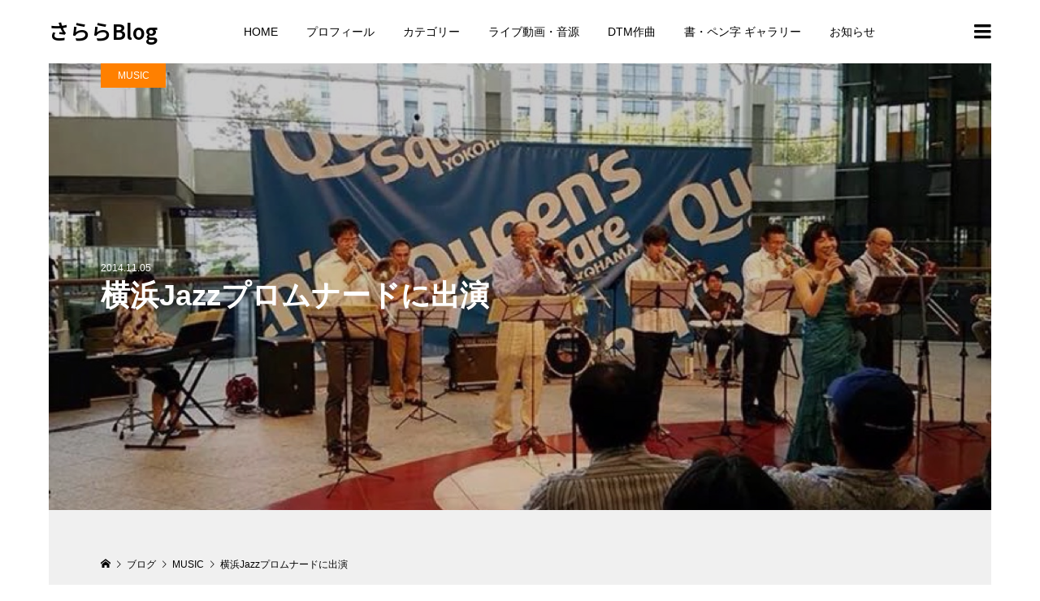

--- FILE ---
content_type: text/html; charset=UTF-8
request_url: https://hiromifujii.com/2014/11/05/yjp2014/
body_size: 15788
content:
<!DOCTYPE html>
<html lang="ja">
<head >
<meta charset="UTF-8">
<meta name="description" content="10/11(土)に横浜JAZZプロムナードにトロンボーン・ボラチョスで出演しました。場所はみなとみらい駅のクイーンズサークル。広いオープンな空間で大勢のお客様に聞いて頂けてうれしい経験でした。">
<meta name="viewport" content="width=device-width">
<title>横浜Jazzプロムナードに出演 &#8211; さららBlog</title>
<meta name='robots' content='max-image-preview:large' />
<link rel='dns-prefetch' href='//webfonts.xserver.jp' />
<link rel="alternate" type="application/rss+xml" title="さららBlog &raquo; フィード" href="https://hiromifujii.com/feed/" />
<link rel="alternate" type="application/rss+xml" title="さららBlog &raquo; コメントフィード" href="https://hiromifujii.com/comments/feed/" />
<link rel="alternate" type="application/rss+xml" title="さららBlog &raquo; 横浜Jazzプロムナードに出演 のコメントのフィード" href="https://hiromifujii.com/2014/11/05/yjp2014/feed/" />
<link rel="alternate" title="oEmbed (JSON)" type="application/json+oembed" href="https://hiromifujii.com/wp-json/oembed/1.0/embed?url=https%3A%2F%2Fhiromifujii.com%2F2014%2F11%2F05%2Fyjp2014%2F" />
<link rel="alternate" title="oEmbed (XML)" type="text/xml+oembed" href="https://hiromifujii.com/wp-json/oembed/1.0/embed?url=https%3A%2F%2Fhiromifujii.com%2F2014%2F11%2F05%2Fyjp2014%2F&#038;format=xml" />
<link rel="preconnect" href="https://fonts.googleapis.com">
<link rel="preconnect" href="https://fonts.gstatic.com" crossorigin>
<link href="https://fonts.googleapis.com/css2?family=Noto+Sans+JP:wght@400;600" rel="stylesheet">
<style id='wp-img-auto-sizes-contain-inline-css' type='text/css'>
img:is([sizes=auto i],[sizes^="auto," i]){contain-intrinsic-size:3000px 1500px}
/*# sourceURL=wp-img-auto-sizes-contain-inline-css */
</style>
<style id='wp-block-library-inline-css' type='text/css'>
:root{--wp-block-synced-color:#7a00df;--wp-block-synced-color--rgb:122,0,223;--wp-bound-block-color:var(--wp-block-synced-color);--wp-editor-canvas-background:#ddd;--wp-admin-theme-color:#007cba;--wp-admin-theme-color--rgb:0,124,186;--wp-admin-theme-color-darker-10:#006ba1;--wp-admin-theme-color-darker-10--rgb:0,107,160.5;--wp-admin-theme-color-darker-20:#005a87;--wp-admin-theme-color-darker-20--rgb:0,90,135;--wp-admin-border-width-focus:2px}@media (min-resolution:192dpi){:root{--wp-admin-border-width-focus:1.5px}}.wp-element-button{cursor:pointer}:root .has-very-light-gray-background-color{background-color:#eee}:root .has-very-dark-gray-background-color{background-color:#313131}:root .has-very-light-gray-color{color:#eee}:root .has-very-dark-gray-color{color:#313131}:root .has-vivid-green-cyan-to-vivid-cyan-blue-gradient-background{background:linear-gradient(135deg,#00d084,#0693e3)}:root .has-purple-crush-gradient-background{background:linear-gradient(135deg,#34e2e4,#4721fb 50%,#ab1dfe)}:root .has-hazy-dawn-gradient-background{background:linear-gradient(135deg,#faaca8,#dad0ec)}:root .has-subdued-olive-gradient-background{background:linear-gradient(135deg,#fafae1,#67a671)}:root .has-atomic-cream-gradient-background{background:linear-gradient(135deg,#fdd79a,#004a59)}:root .has-nightshade-gradient-background{background:linear-gradient(135deg,#330968,#31cdcf)}:root .has-midnight-gradient-background{background:linear-gradient(135deg,#020381,#2874fc)}:root{--wp--preset--font-size--normal:16px;--wp--preset--font-size--huge:42px}.has-regular-font-size{font-size:1em}.has-larger-font-size{font-size:2.625em}.has-normal-font-size{font-size:var(--wp--preset--font-size--normal)}.has-huge-font-size{font-size:var(--wp--preset--font-size--huge)}.has-text-align-center{text-align:center}.has-text-align-left{text-align:left}.has-text-align-right{text-align:right}.has-fit-text{white-space:nowrap!important}#end-resizable-editor-section{display:none}.aligncenter{clear:both}.items-justified-left{justify-content:flex-start}.items-justified-center{justify-content:center}.items-justified-right{justify-content:flex-end}.items-justified-space-between{justify-content:space-between}.screen-reader-text{border:0;clip-path:inset(50%);height:1px;margin:-1px;overflow:hidden;padding:0;position:absolute;width:1px;word-wrap:normal!important}.screen-reader-text:focus{background-color:#ddd;clip-path:none;color:#444;display:block;font-size:1em;height:auto;left:5px;line-height:normal;padding:15px 23px 14px;text-decoration:none;top:5px;width:auto;z-index:100000}html :where(.has-border-color){border-style:solid}html :where([style*=border-top-color]){border-top-style:solid}html :where([style*=border-right-color]){border-right-style:solid}html :where([style*=border-bottom-color]){border-bottom-style:solid}html :where([style*=border-left-color]){border-left-style:solid}html :where([style*=border-width]){border-style:solid}html :where([style*=border-top-width]){border-top-style:solid}html :where([style*=border-right-width]){border-right-style:solid}html :where([style*=border-bottom-width]){border-bottom-style:solid}html :where([style*=border-left-width]){border-left-style:solid}html :where(img[class*=wp-image-]){height:auto;max-width:100%}:where(figure){margin:0 0 1em}html :where(.is-position-sticky){--wp-admin--admin-bar--position-offset:var(--wp-admin--admin-bar--height,0px)}@media screen and (max-width:600px){html :where(.is-position-sticky){--wp-admin--admin-bar--position-offset:0px}}

/*# sourceURL=wp-block-library-inline-css */
</style><style id='wp-block-image-inline-css' type='text/css'>
.wp-block-image>a,.wp-block-image>figure>a{display:inline-block}.wp-block-image img{box-sizing:border-box;height:auto;max-width:100%;vertical-align:bottom}@media not (prefers-reduced-motion){.wp-block-image img.hide{visibility:hidden}.wp-block-image img.show{animation:show-content-image .4s}}.wp-block-image[style*=border-radius] img,.wp-block-image[style*=border-radius]>a{border-radius:inherit}.wp-block-image.has-custom-border img{box-sizing:border-box}.wp-block-image.aligncenter{text-align:center}.wp-block-image.alignfull>a,.wp-block-image.alignwide>a{width:100%}.wp-block-image.alignfull img,.wp-block-image.alignwide img{height:auto;width:100%}.wp-block-image .aligncenter,.wp-block-image .alignleft,.wp-block-image .alignright,.wp-block-image.aligncenter,.wp-block-image.alignleft,.wp-block-image.alignright{display:table}.wp-block-image .aligncenter>figcaption,.wp-block-image .alignleft>figcaption,.wp-block-image .alignright>figcaption,.wp-block-image.aligncenter>figcaption,.wp-block-image.alignleft>figcaption,.wp-block-image.alignright>figcaption{caption-side:bottom;display:table-caption}.wp-block-image .alignleft{float:left;margin:.5em 1em .5em 0}.wp-block-image .alignright{float:right;margin:.5em 0 .5em 1em}.wp-block-image .aligncenter{margin-left:auto;margin-right:auto}.wp-block-image :where(figcaption){margin-bottom:1em;margin-top:.5em}.wp-block-image.is-style-circle-mask img{border-radius:9999px}@supports ((-webkit-mask-image:none) or (mask-image:none)) or (-webkit-mask-image:none){.wp-block-image.is-style-circle-mask img{border-radius:0;-webkit-mask-image:url('data:image/svg+xml;utf8,<svg viewBox="0 0 100 100" xmlns="http://www.w3.org/2000/svg"><circle cx="50" cy="50" r="50"/></svg>');mask-image:url('data:image/svg+xml;utf8,<svg viewBox="0 0 100 100" xmlns="http://www.w3.org/2000/svg"><circle cx="50" cy="50" r="50"/></svg>');mask-mode:alpha;-webkit-mask-position:center;mask-position:center;-webkit-mask-repeat:no-repeat;mask-repeat:no-repeat;-webkit-mask-size:contain;mask-size:contain}}:root :where(.wp-block-image.is-style-rounded img,.wp-block-image .is-style-rounded img){border-radius:9999px}.wp-block-image figure{margin:0}.wp-lightbox-container{display:flex;flex-direction:column;position:relative}.wp-lightbox-container img{cursor:zoom-in}.wp-lightbox-container img:hover+button{opacity:1}.wp-lightbox-container button{align-items:center;backdrop-filter:blur(16px) saturate(180%);background-color:#5a5a5a40;border:none;border-radius:4px;cursor:zoom-in;display:flex;height:20px;justify-content:center;opacity:0;padding:0;position:absolute;right:16px;text-align:center;top:16px;width:20px;z-index:100}@media not (prefers-reduced-motion){.wp-lightbox-container button{transition:opacity .2s ease}}.wp-lightbox-container button:focus-visible{outline:3px auto #5a5a5a40;outline:3px auto -webkit-focus-ring-color;outline-offset:3px}.wp-lightbox-container button:hover{cursor:pointer;opacity:1}.wp-lightbox-container button:focus{opacity:1}.wp-lightbox-container button:focus,.wp-lightbox-container button:hover,.wp-lightbox-container button:not(:hover):not(:active):not(.has-background){background-color:#5a5a5a40;border:none}.wp-lightbox-overlay{box-sizing:border-box;cursor:zoom-out;height:100vh;left:0;overflow:hidden;position:fixed;top:0;visibility:hidden;width:100%;z-index:100000}.wp-lightbox-overlay .close-button{align-items:center;cursor:pointer;display:flex;justify-content:center;min-height:40px;min-width:40px;padding:0;position:absolute;right:calc(env(safe-area-inset-right) + 16px);top:calc(env(safe-area-inset-top) + 16px);z-index:5000000}.wp-lightbox-overlay .close-button:focus,.wp-lightbox-overlay .close-button:hover,.wp-lightbox-overlay .close-button:not(:hover):not(:active):not(.has-background){background:none;border:none}.wp-lightbox-overlay .lightbox-image-container{height:var(--wp--lightbox-container-height);left:50%;overflow:hidden;position:absolute;top:50%;transform:translate(-50%,-50%);transform-origin:top left;width:var(--wp--lightbox-container-width);z-index:9999999999}.wp-lightbox-overlay .wp-block-image{align-items:center;box-sizing:border-box;display:flex;height:100%;justify-content:center;margin:0;position:relative;transform-origin:0 0;width:100%;z-index:3000000}.wp-lightbox-overlay .wp-block-image img{height:var(--wp--lightbox-image-height);min-height:var(--wp--lightbox-image-height);min-width:var(--wp--lightbox-image-width);width:var(--wp--lightbox-image-width)}.wp-lightbox-overlay .wp-block-image figcaption{display:none}.wp-lightbox-overlay button{background:none;border:none}.wp-lightbox-overlay .scrim{background-color:#fff;height:100%;opacity:.9;position:absolute;width:100%;z-index:2000000}.wp-lightbox-overlay.active{visibility:visible}@media not (prefers-reduced-motion){.wp-lightbox-overlay.active{animation:turn-on-visibility .25s both}.wp-lightbox-overlay.active img{animation:turn-on-visibility .35s both}.wp-lightbox-overlay.show-closing-animation:not(.active){animation:turn-off-visibility .35s both}.wp-lightbox-overlay.show-closing-animation:not(.active) img{animation:turn-off-visibility .25s both}.wp-lightbox-overlay.zoom.active{animation:none;opacity:1;visibility:visible}.wp-lightbox-overlay.zoom.active .lightbox-image-container{animation:lightbox-zoom-in .4s}.wp-lightbox-overlay.zoom.active .lightbox-image-container img{animation:none}.wp-lightbox-overlay.zoom.active .scrim{animation:turn-on-visibility .4s forwards}.wp-lightbox-overlay.zoom.show-closing-animation:not(.active){animation:none}.wp-lightbox-overlay.zoom.show-closing-animation:not(.active) .lightbox-image-container{animation:lightbox-zoom-out .4s}.wp-lightbox-overlay.zoom.show-closing-animation:not(.active) .lightbox-image-container img{animation:none}.wp-lightbox-overlay.zoom.show-closing-animation:not(.active) .scrim{animation:turn-off-visibility .4s forwards}}@keyframes show-content-image{0%{visibility:hidden}99%{visibility:hidden}to{visibility:visible}}@keyframes turn-on-visibility{0%{opacity:0}to{opacity:1}}@keyframes turn-off-visibility{0%{opacity:1;visibility:visible}99%{opacity:0;visibility:visible}to{opacity:0;visibility:hidden}}@keyframes lightbox-zoom-in{0%{transform:translate(calc((-100vw + var(--wp--lightbox-scrollbar-width))/2 + var(--wp--lightbox-initial-left-position)),calc(-50vh + var(--wp--lightbox-initial-top-position))) scale(var(--wp--lightbox-scale))}to{transform:translate(-50%,-50%) scale(1)}}@keyframes lightbox-zoom-out{0%{transform:translate(-50%,-50%) scale(1);visibility:visible}99%{visibility:visible}to{transform:translate(calc((-100vw + var(--wp--lightbox-scrollbar-width))/2 + var(--wp--lightbox-initial-left-position)),calc(-50vh + var(--wp--lightbox-initial-top-position))) scale(var(--wp--lightbox-scale));visibility:hidden}}
/*# sourceURL=https://hiromifujii.com/wp-includes/blocks/image/style.min.css */
</style>
<style id='wp-block-paragraph-inline-css' type='text/css'>
.is-small-text{font-size:.875em}.is-regular-text{font-size:1em}.is-large-text{font-size:2.25em}.is-larger-text{font-size:3em}.has-drop-cap:not(:focus):first-letter{float:left;font-size:8.4em;font-style:normal;font-weight:100;line-height:.68;margin:.05em .1em 0 0;text-transform:uppercase}body.rtl .has-drop-cap:not(:focus):first-letter{float:none;margin-left:.1em}p.has-drop-cap.has-background{overflow:hidden}:root :where(p.has-background){padding:1.25em 2.375em}:where(p.has-text-color:not(.has-link-color)) a{color:inherit}p.has-text-align-left[style*="writing-mode:vertical-lr"],p.has-text-align-right[style*="writing-mode:vertical-rl"]{rotate:180deg}
/*# sourceURL=https://hiromifujii.com/wp-includes/blocks/paragraph/style.min.css */
</style>
<style id='global-styles-inline-css' type='text/css'>
:root{--wp--preset--aspect-ratio--square: 1;--wp--preset--aspect-ratio--4-3: 4/3;--wp--preset--aspect-ratio--3-4: 3/4;--wp--preset--aspect-ratio--3-2: 3/2;--wp--preset--aspect-ratio--2-3: 2/3;--wp--preset--aspect-ratio--16-9: 16/9;--wp--preset--aspect-ratio--9-16: 9/16;--wp--preset--color--black: #000000;--wp--preset--color--cyan-bluish-gray: #abb8c3;--wp--preset--color--white: #ffffff;--wp--preset--color--pale-pink: #f78da7;--wp--preset--color--vivid-red: #cf2e2e;--wp--preset--color--luminous-vivid-orange: #ff6900;--wp--preset--color--luminous-vivid-amber: #fcb900;--wp--preset--color--light-green-cyan: #7bdcb5;--wp--preset--color--vivid-green-cyan: #00d084;--wp--preset--color--pale-cyan-blue: #8ed1fc;--wp--preset--color--vivid-cyan-blue: #0693e3;--wp--preset--color--vivid-purple: #9b51e0;--wp--preset--gradient--vivid-cyan-blue-to-vivid-purple: linear-gradient(135deg,rgb(6,147,227) 0%,rgb(155,81,224) 100%);--wp--preset--gradient--light-green-cyan-to-vivid-green-cyan: linear-gradient(135deg,rgb(122,220,180) 0%,rgb(0,208,130) 100%);--wp--preset--gradient--luminous-vivid-amber-to-luminous-vivid-orange: linear-gradient(135deg,rgb(252,185,0) 0%,rgb(255,105,0) 100%);--wp--preset--gradient--luminous-vivid-orange-to-vivid-red: linear-gradient(135deg,rgb(255,105,0) 0%,rgb(207,46,46) 100%);--wp--preset--gradient--very-light-gray-to-cyan-bluish-gray: linear-gradient(135deg,rgb(238,238,238) 0%,rgb(169,184,195) 100%);--wp--preset--gradient--cool-to-warm-spectrum: linear-gradient(135deg,rgb(74,234,220) 0%,rgb(151,120,209) 20%,rgb(207,42,186) 40%,rgb(238,44,130) 60%,rgb(251,105,98) 80%,rgb(254,248,76) 100%);--wp--preset--gradient--blush-light-purple: linear-gradient(135deg,rgb(255,206,236) 0%,rgb(152,150,240) 100%);--wp--preset--gradient--blush-bordeaux: linear-gradient(135deg,rgb(254,205,165) 0%,rgb(254,45,45) 50%,rgb(107,0,62) 100%);--wp--preset--gradient--luminous-dusk: linear-gradient(135deg,rgb(255,203,112) 0%,rgb(199,81,192) 50%,rgb(65,88,208) 100%);--wp--preset--gradient--pale-ocean: linear-gradient(135deg,rgb(255,245,203) 0%,rgb(182,227,212) 50%,rgb(51,167,181) 100%);--wp--preset--gradient--electric-grass: linear-gradient(135deg,rgb(202,248,128) 0%,rgb(113,206,126) 100%);--wp--preset--gradient--midnight: linear-gradient(135deg,rgb(2,3,129) 0%,rgb(40,116,252) 100%);--wp--preset--font-size--small: 13px;--wp--preset--font-size--medium: 20px;--wp--preset--font-size--large: 36px;--wp--preset--font-size--x-large: 42px;--wp--preset--spacing--20: 0.44rem;--wp--preset--spacing--30: 0.67rem;--wp--preset--spacing--40: 1rem;--wp--preset--spacing--50: 1.5rem;--wp--preset--spacing--60: 2.25rem;--wp--preset--spacing--70: 3.38rem;--wp--preset--spacing--80: 5.06rem;--wp--preset--shadow--natural: 6px 6px 9px rgba(0, 0, 0, 0.2);--wp--preset--shadow--deep: 12px 12px 50px rgba(0, 0, 0, 0.4);--wp--preset--shadow--sharp: 6px 6px 0px rgba(0, 0, 0, 0.2);--wp--preset--shadow--outlined: 6px 6px 0px -3px rgb(255, 255, 255), 6px 6px rgb(0, 0, 0);--wp--preset--shadow--crisp: 6px 6px 0px rgb(0, 0, 0);}:where(.is-layout-flex){gap: 0.5em;}:where(.is-layout-grid){gap: 0.5em;}body .is-layout-flex{display: flex;}.is-layout-flex{flex-wrap: wrap;align-items: center;}.is-layout-flex > :is(*, div){margin: 0;}body .is-layout-grid{display: grid;}.is-layout-grid > :is(*, div){margin: 0;}:where(.wp-block-columns.is-layout-flex){gap: 2em;}:where(.wp-block-columns.is-layout-grid){gap: 2em;}:where(.wp-block-post-template.is-layout-flex){gap: 1.25em;}:where(.wp-block-post-template.is-layout-grid){gap: 1.25em;}.has-black-color{color: var(--wp--preset--color--black) !important;}.has-cyan-bluish-gray-color{color: var(--wp--preset--color--cyan-bluish-gray) !important;}.has-white-color{color: var(--wp--preset--color--white) !important;}.has-pale-pink-color{color: var(--wp--preset--color--pale-pink) !important;}.has-vivid-red-color{color: var(--wp--preset--color--vivid-red) !important;}.has-luminous-vivid-orange-color{color: var(--wp--preset--color--luminous-vivid-orange) !important;}.has-luminous-vivid-amber-color{color: var(--wp--preset--color--luminous-vivid-amber) !important;}.has-light-green-cyan-color{color: var(--wp--preset--color--light-green-cyan) !important;}.has-vivid-green-cyan-color{color: var(--wp--preset--color--vivid-green-cyan) !important;}.has-pale-cyan-blue-color{color: var(--wp--preset--color--pale-cyan-blue) !important;}.has-vivid-cyan-blue-color{color: var(--wp--preset--color--vivid-cyan-blue) !important;}.has-vivid-purple-color{color: var(--wp--preset--color--vivid-purple) !important;}.has-black-background-color{background-color: var(--wp--preset--color--black) !important;}.has-cyan-bluish-gray-background-color{background-color: var(--wp--preset--color--cyan-bluish-gray) !important;}.has-white-background-color{background-color: var(--wp--preset--color--white) !important;}.has-pale-pink-background-color{background-color: var(--wp--preset--color--pale-pink) !important;}.has-vivid-red-background-color{background-color: var(--wp--preset--color--vivid-red) !important;}.has-luminous-vivid-orange-background-color{background-color: var(--wp--preset--color--luminous-vivid-orange) !important;}.has-luminous-vivid-amber-background-color{background-color: var(--wp--preset--color--luminous-vivid-amber) !important;}.has-light-green-cyan-background-color{background-color: var(--wp--preset--color--light-green-cyan) !important;}.has-vivid-green-cyan-background-color{background-color: var(--wp--preset--color--vivid-green-cyan) !important;}.has-pale-cyan-blue-background-color{background-color: var(--wp--preset--color--pale-cyan-blue) !important;}.has-vivid-cyan-blue-background-color{background-color: var(--wp--preset--color--vivid-cyan-blue) !important;}.has-vivid-purple-background-color{background-color: var(--wp--preset--color--vivid-purple) !important;}.has-black-border-color{border-color: var(--wp--preset--color--black) !important;}.has-cyan-bluish-gray-border-color{border-color: var(--wp--preset--color--cyan-bluish-gray) !important;}.has-white-border-color{border-color: var(--wp--preset--color--white) !important;}.has-pale-pink-border-color{border-color: var(--wp--preset--color--pale-pink) !important;}.has-vivid-red-border-color{border-color: var(--wp--preset--color--vivid-red) !important;}.has-luminous-vivid-orange-border-color{border-color: var(--wp--preset--color--luminous-vivid-orange) !important;}.has-luminous-vivid-amber-border-color{border-color: var(--wp--preset--color--luminous-vivid-amber) !important;}.has-light-green-cyan-border-color{border-color: var(--wp--preset--color--light-green-cyan) !important;}.has-vivid-green-cyan-border-color{border-color: var(--wp--preset--color--vivid-green-cyan) !important;}.has-pale-cyan-blue-border-color{border-color: var(--wp--preset--color--pale-cyan-blue) !important;}.has-vivid-cyan-blue-border-color{border-color: var(--wp--preset--color--vivid-cyan-blue) !important;}.has-vivid-purple-border-color{border-color: var(--wp--preset--color--vivid-purple) !important;}.has-vivid-cyan-blue-to-vivid-purple-gradient-background{background: var(--wp--preset--gradient--vivid-cyan-blue-to-vivid-purple) !important;}.has-light-green-cyan-to-vivid-green-cyan-gradient-background{background: var(--wp--preset--gradient--light-green-cyan-to-vivid-green-cyan) !important;}.has-luminous-vivid-amber-to-luminous-vivid-orange-gradient-background{background: var(--wp--preset--gradient--luminous-vivid-amber-to-luminous-vivid-orange) !important;}.has-luminous-vivid-orange-to-vivid-red-gradient-background{background: var(--wp--preset--gradient--luminous-vivid-orange-to-vivid-red) !important;}.has-very-light-gray-to-cyan-bluish-gray-gradient-background{background: var(--wp--preset--gradient--very-light-gray-to-cyan-bluish-gray) !important;}.has-cool-to-warm-spectrum-gradient-background{background: var(--wp--preset--gradient--cool-to-warm-spectrum) !important;}.has-blush-light-purple-gradient-background{background: var(--wp--preset--gradient--blush-light-purple) !important;}.has-blush-bordeaux-gradient-background{background: var(--wp--preset--gradient--blush-bordeaux) !important;}.has-luminous-dusk-gradient-background{background: var(--wp--preset--gradient--luminous-dusk) !important;}.has-pale-ocean-gradient-background{background: var(--wp--preset--gradient--pale-ocean) !important;}.has-electric-grass-gradient-background{background: var(--wp--preset--gradient--electric-grass) !important;}.has-midnight-gradient-background{background: var(--wp--preset--gradient--midnight) !important;}.has-small-font-size{font-size: var(--wp--preset--font-size--small) !important;}.has-medium-font-size{font-size: var(--wp--preset--font-size--medium) !important;}.has-large-font-size{font-size: var(--wp--preset--font-size--large) !important;}.has-x-large-font-size{font-size: var(--wp--preset--font-size--x-large) !important;}
/*# sourceURL=global-styles-inline-css */
</style>

<style id='classic-theme-styles-inline-css' type='text/css'>
/*! This file is auto-generated */
.wp-block-button__link{color:#fff;background-color:#32373c;border-radius:9999px;box-shadow:none;text-decoration:none;padding:calc(.667em + 2px) calc(1.333em + 2px);font-size:1.125em}.wp-block-file__button{background:#32373c;color:#fff;text-decoration:none}
/*# sourceURL=/wp-includes/css/classic-themes.min.css */
</style>
<link rel='stylesheet' id='numero-style-css' href='https://hiromifujii.com/wp-content/themes/numero_tcd070/style.css?ver=1.12.3' type='text/css' media='all' />
<link rel='stylesheet' id='design-plus-css' href='https://hiromifujii.com/wp-content/themes/numero_tcd070/css/design-plus.css?ver=1.12.3' type='text/css' media='all' />
<link rel='stylesheet' id='numero-slick-css' href='https://hiromifujii.com/wp-content/themes/numero_tcd070/css/slick.min.css?ver=6.9' type='text/css' media='all' />
<link rel='stylesheet' id='numero-perfect-scrollbar-css' href='https://hiromifujii.com/wp-content/themes/numero_tcd070/css/perfect-scrollbar.css?ver=6.9' type='text/css' media='all' />
<style>:root {
  --tcd-font-type1: Arial,"Hiragino Sans","Yu Gothic Medium","Meiryo",sans-serif;
  --tcd-font-type2: "Times New Roman",Times,"Yu Mincho","游明朝","游明朝体","Hiragino Mincho Pro",serif;
  --tcd-font-type3: Palatino,"Yu Kyokasho","游教科書体","UD デジタル 教科書体 N","游明朝","游明朝体","Hiragino Mincho Pro","Meiryo",serif;
  --tcd-font-type-logo: "Noto Sans JP",sans-serif;
}</style>
<script type="text/javascript" src="https://hiromifujii.com/wp-includes/js/jquery/jquery.min.js?ver=3.7.1" id="jquery-core-js"></script>
<script type="text/javascript" src="https://hiromifujii.com/wp-includes/js/jquery/jquery-migrate.min.js?ver=3.4.1" id="jquery-migrate-js"></script>
<script type="text/javascript" src="//webfonts.xserver.jp/js/xserverv3.js?fadein=0&amp;ver=2.0.9" id="typesquare_std-js"></script>
<link rel="https://api.w.org/" href="https://hiromifujii.com/wp-json/" /><link rel="alternate" title="JSON" type="application/json" href="https://hiromifujii.com/wp-json/wp/v2/posts/281" /><link rel="EditURI" type="application/rsd+xml" title="RSD" href="https://hiromifujii.com/xmlrpc.php?rsd" />
<meta name="generator" content="WordPress 6.9" />
<link rel="canonical" href="https://hiromifujii.com/2014/11/05/yjp2014/" />
<link rel='shortlink' href='https://hiromifujii.com/?p=281' />
<style>
body { background-color: #ffffff; }
.p-header__bar, .p-header__bar a, .p-footer, .p-footer a { color: #000000; }
.p-header__bar a:hover, .p-footer a:hover { color: #ff8000; }
.p-social-nav__item--note a:hover::before { background-color: #ff8000; }
.l-main { background-color: #f0f0f0; }
.p-body a, .custom-html-widget a { color: #ff8000; }
.p-body a:hover, .custom-html-widget a:hover { color: #cccccc; }
.p-archive-categories__filter-item.is-active { background-color: rgba(255, 128, 0, 0.5); }
.p-category-item, .p-button, .p-page-links > span, .p-page-links a:hover, .p-pager__item .current, .p-pager__item a:hover, .p-archive-categories__filter-item:hover { background-color: #ff8000; }
.p-index-newsticker__item-date { color: #ff8000 }
.p-ranking__item-rank-bg::after::after { border-left-color: #ff8000; border-top-color: #ff8000; }
.p-archive-categories--type2 .p-archive-categories__filter-item.is-active { background-color: rgba(0, 164, 164, 0.5); }
.p-gallery-category-item, .p-entry-gallery .p-button, .p-entry-gallery .p-page-links > span, .p-entry-gallery .p-page-links a:hover, .p-pager-gallery .p-pager__item .current, .p-pager-gallery .p-pager__item a:hover, .p-archive-categories--type2 .p-archive-categories__filter-item:hover, .p-archive-gallery__item-button:hover, .p-entry-gallery__likes:hover { background-color: #00a4a4; }
.p-modal-gallery-slide__button-likes:hover, .p-modal-gallery-slide__button-link:hover { border-color: #00a4a4; background-color: #00a4a4; }
.p-index-newsticker--type2 .p-index-newsticker__item-date, body.is-wp-mobile-device .p-archive-gallery__item-button:hover, .p-entry-gallery__likes, .p-modal-gallery-slide__button-likes, .p-modal-gallery-slide__category a:hover { color: #00a4a4 }
.p-ranking--gallery .p-ranking__item-rank-bg::after { border-left-color: #00a4a4; border-top-color: #00a4a4; }
.c-comment__tab-item.is-active a, .c-comment__tab-item a:hover, .c-comment__tab-item.is-active p { background-color: rgba(255, 128, 0, 0.7); }
.c-comment__tab-item.is-active a:after, .c-comment__tab-item.is-active p:after { border-top-color: rgba(255, 128, 0, 0.7); }
.p-index-newsticker, .p-archive-categories__filter, .p-archive-categories { background-color: #e6e6e6; }
body, input, textarea { font-family: var(--tcd-font-type1);  }
.p-logo, .p-entry__title, .p-headline, .p-page-header__title, .p-page-header__image-title, .p-widget__title, .widget_block .wp-block-heading {
font-family: var(--tcd-font-type1);
}
.c-font-type--logo { font-family: var(--tcd-font-type-logo); font-weight: bold !important;}
.c-load--type1 { border: 3px solid rgba(153, 153, 153, 0.2); border-top-color: #000000; }
.p-hover-effect--type1:hover .p-hover-effect__image { -webkit-transform: scale(1.2) rotate(2deg); -moz-transform: scale(1.2) rotate(2deg); -ms-transform: scale(1.2) rotate(2deg); transform: scale(1.2) rotate(2deg); }
.p-hover-effect--type2 .p-hover-effect__image { -webkit-transform: scale(1.2) translate3d(-8px, 0, 0); -moz-transform: scale(1.2) translate3d(-8px, 0, 0); -ms-transform: scale(1.2) translate3d(-8px, 0, 0); transform: scale(1.2) translate3d(-8px, 0, 0); }
.p-hover-effect--type2:hover .p-hover-effect__image { -webkit-transform: scale(1.2) translate3d(8px, 0, 0); -moz-transform: scale(1.2) translate3d(8px, 0, 0); -ms-transform: scale(1.2) translate3d(8px, 0, 0); transform: scale(1.2) translate3d(8px, 0, 0); }
.p-hover-effect--type2:hover .p-hover-effect__bg { background: #000000; }
.p-hover-effect--type2:hover .p-hover-effect__image { opacity: 0.5 }
.p-hover-effect--type3:hover .p-hover-effect__bg { background: #000000; }
.p-hover-effect--type3:hover .p-hover-effect__image { opacity: 0.5; }
.p-entry__title { font-size: 36px; }
.p-entry__body { color: #000000; font-size: 16px; }
.p-entry__header.has-image .p-entry__date, .p-entry__header.has-image .p-entry__title { color: #ffffff; }
.p-entry-post__header.has-image .p-entry__header-overlay { background-color: rgba(0, 0, 0, 0.2); }
.p-entry-gallery__title { color: #000000; font-size: 36px; }
.p-entry-gallery__body { color: #000000; font-size: 16px; }
.p-archive-gallery__item-caption { background-color: rgba(0, 0, 0, 0.5); }
.p-modal-gallery { background-color: #ffffff; }
.p-modal-gallery-slider, .p-modal-gallery-slider a { color: #000000; }
.p-modal-gallery-slider .slick-arrow { color: #000000; }
.p-modal-gallery-slider .slick-arrow:hover { color: #999999; }
.p-modal-gallery-thumbnail-slider { background-color: #222222; }
.p-entry-information__title { font-size: 36px; }
.p-entry-information__body { color: #000000; font-size: 16px; }
.p-entry-information__header.has-image .p-entry__date, .p-entry-information__header.has-image .p-entry__title { color: #ffffff; }
.p-entry-information__header.has-image .p-entry__header-overlay { background-color: rgba(0, 0, 0, 0.2); }
.p-header__logo--text { font-size: 26px; }
.p-global-nav .sub-menu a { background-color: #222222; color: #ffffff; }
.p-global-nav .sub-menu a:hover, .p-global-nav .sub-menu .current-menu-item > a { background-color: #999999; color: #ffffff; }
.p-megamenu-a { background-color: #222222; }
.p-megamenu-a__list-item { background-color: #00a4a4; }
.p-megamenu-b { background-color: #222222; }
.p-drawer__contents { background-color: #f0f0f0; }
.p-drawer__contents, .p-drawer__contents a, .p-drawer .p-widget__title { color: #000000; }
.p-drawer .ps__thumb-y { background-color: #666666; }
@media (min-width: 992px) {
	.p-global-nav > li > a { color: #000000; }
	.p-global-nav > li:hover > a, .p-global-nav > li.current-menu-item > a { color: #ff8000; }
	.p-drawer__contents a:hover, .p-drawer__contents .current-cat a { color: #ff8000; }
	.p-sidemenu, .p-sidemenu a { color: #000000; }
	.p-sidemenu a:hover { color: #ff8000; }
}
@media only screen and (max-width: 991px) {
	body.l-header__fix--mobile .is-header-fixed .l-header__bar { background-color: rgba(255, 255, 255, 0.8); }
	.p-header__logo--text { font-size: 24px; }
	.p-drawer__contents a:hover, .p-drawer__contents .current-cat a { color: #ff8000; }
	.p-drawer__menu a, .p-drawer__menu .p-sidemenu__nourl, .p-drawer__menu > li > a { background-color: #222222; color: #ffffff; }
	.p-drawer__menu a:hover, .p-drawer__menu > li > a:hover { background-color: #222222; color: #ff8000; }
	.p-drawer__menu .sub-menu a { background-color: #333333; color: #ffffff; }
	.p-drawer__menu .sub-menu a:hover { background-color: #333333; color: #ff8000; }
	.p-archive-gallery__item-button:hover { color: #00a4a4; }
	.p-entry__title { font-size: 22px; }
	.p-entry__body { font-size: 14px; }
	.p-entry-gallery__title { font-size: 22px; }
	.p-entry-gallery__body { font-size: 14px; }
	.p-entry-information__title { font-size: 22px; }
	.p-entry-information__body { font-size: 14px; }
	.p-modal-gallery-slider, .p-modal-gallery-slider a {  }
	.p-modal-gallery-slider .slick-arrow, .p-modal-gallery-slider .slick-arrow:hover {  }
}
</style>
<style type="text/css">

</style>
</head>
<body class="wp-singular post-template-default single single-post postid-281 single-format-standard wp-theme-numero_tcd070 l-sidebar--type2 l-header--type2--mobile l-header__fix--mobile has-breadcrumb">
<header id="js-header" class="l-header">
	<div class="l-header__bar l-header__bar--mobile p-header__bar">
		<div class="p-header__bar-inner l-inner--md l-inner--sm">
			<div class="p-logo p-header__logo p-header__logo--text">
				<a class="c-font-type--logo" href="https://hiromifujii.com/">さららBlog</a>
			</div>
			<div class="p-logo p-header__logo--mobile p-header__logo--text">
				<a class="c-font-type--logo" href="https://hiromifujii.com/">さららBlog</a>
			</div>
			<a href="#" id="js-menu-button" class="p-menu-button c-menu-button"></a>
		</div>
	</div>
	<div class="p-drawer p-drawer--pc u-hidden-sm">
		<div class="p-drawer__inner l-inner--md">
			<div class="p-drawer__contents">
<div class="p-widget p-widget-drawer widget_search" id="search-5">
<form role="search" method="get" id="searchform" class="searchform" action="https://hiromifujii.com/">
				<div>
					<label class="screen-reader-text" for="s">検索:</label>
					<input type="text" value="" name="s" id="s" />
					<input type="submit" id="searchsubmit" value="検索" />
				</div>
			</form></div>
			</div>
			<div class="p-drawer-overlay"></div>
		</div>
	</div>
	<div class="p-drawer p-drawer--mobile">
		<div class="p-drawer__inner l-inner--md">
			<div class="p-drawer__contents">
<div class="p-widget p-widget-drawer WP_Widget_Search">
<form role="search" method="get" id="searchform" class="searchform" action="https://hiromifujii.com/">
				<div>
					<label class="screen-reader-text" for="s">検索:</label>
					<input type="text" value="" name="s" id="s" />
					<input type="submit" id="searchsubmit" value="検索" />
				</div>
			</form></div>
<nav class="p-global-nav__container p-drawer__menu"><ul id="js-global-nav" class="p-global-nav"><li id="menu-item-54" class="menu-item menu-item-type-custom menu-item-object-custom menu-item-home menu-item-54"><a href="https://hiromifujii.com">HOME<span class="p-global-nav__toggle"></span></a></li>
<li id="menu-item-131" class="menu-item menu-item-type-post_type menu-item-object-page menu-item-131"><a href="https://hiromifujii.com/about/">プロフィール<span class="p-global-nav__toggle"></span></a></li>
<li id="menu-item-25" class="menu-item menu-item-type-custom menu-item-object-custom menu-item-has-children menu-item-25"><a href="#" data-megamenu="js-megamenu25">カテゴリー<span class="p-global-nav__toggle"></span></a>
<ul class="sub-menu">
	<li id="menu-item-138" class="menu-item menu-item-type-taxonomy menu-item-object-category current-post-ancestor current-menu-parent current-post-parent menu-item-138"><a href="https://hiromifujii.com/category/music/">MUSIC<span class="p-global-nav__toggle"></span></a></li>
	<li id="menu-item-139" class="menu-item menu-item-type-taxonomy menu-item-object-category menu-item-139"><a href="https://hiromifujii.com/category/calligraphy/">CALLIGRAPHY<span class="p-global-nav__toggle"></span></a></li>
	<li id="menu-item-140" class="menu-item menu-item-type-taxonomy menu-item-object-category menu-item-140"><a href="https://hiromifujii.com/category/art_and_design/">ART &amp; DESIGN<span class="p-global-nav__toggle"></span></a></li>
	<li id="menu-item-141" class="menu-item menu-item-type-taxonomy menu-item-object-category menu-item-141"><a href="https://hiromifujii.com/category/book_movie/">BOOK &amp; MOVIE<span class="p-global-nav__toggle"></span></a></li>
	<li id="menu-item-9516" class="menu-item menu-item-type-taxonomy menu-item-object-category menu-item-9516"><a href="https://hiromifujii.com/category/inclusive_design/">INCLUSIVE DESIGN<span class="p-global-nav__toggle"></span></a></li>
	<li id="menu-item-60" class="menu-item menu-item-type-taxonomy menu-item-object-category menu-item-60"><a href="https://hiromifujii.com/category/life/">LIFE<span class="p-global-nav__toggle"></span></a></li>
</ul>
</li>
<li id="menu-item-450" class="menu-item menu-item-type-post_type menu-item-object-page menu-item-450"><a href="https://hiromifujii.com/movie_audio_archive/">ライブ動画・音源<span class="p-global-nav__toggle"></span></a></li>
<li id="menu-item-1862" class="menu-item menu-item-type-post_type menu-item-object-page menu-item-1862"><a href="https://hiromifujii.com/dtm/">DTM作曲<span class="p-global-nav__toggle"></span></a></li>
<li id="menu-item-2468" class="menu-item menu-item-type-post_type menu-item-object-gallery menu-item-2468"><a href="https://hiromifujii.com/gallery/calligraphy_works/">書・ペン字 ギャラリー<span class="p-global-nav__toggle"></span></a></li>
<li id="menu-item-614" class="menu-item menu-item-type-post_type_archive menu-item-object-information menu-item-614"><a href="https://hiromifujii.com/information/">お知らせ<span class="p-global-nav__toggle"></span></a></li>
</ul></nav>			</div>
			<div class="p-drawer-overlay"></div>
		</div>
	</div>
	<div id="js-megamenu25" class="p-megamenu p-megamenu-a l-inner--md">
		<ul class="p-megamenu-a__list l-inner02">
			<li class="p-megamenu-a__list-item">
				<div class="p-megamenu-a__list-item__inner">
					<a href="https://hiromifujii.com/category/music/">
						<div class="p-megamenu-a__list-item__title">MUSIC</div>
					</a>
				</div>
			</li>
			<li class="p-megamenu-a__list-item">
				<div class="p-megamenu-a__list-item__inner">
					<a href="https://hiromifujii.com/category/calligraphy/">
						<div class="p-megamenu-a__list-item__title">CALLIGRAPHY</div>
					</a>
				</div>
			</li>
			<li class="p-megamenu-a__list-item">
				<div class="p-megamenu-a__list-item__inner">
					<a href="https://hiromifujii.com/category/art_and_design/">
						<div class="p-megamenu-a__list-item__title">ART &amp; DESIGN</div>
					</a>
				</div>
			</li>
			<li class="p-megamenu-a__list-item">
				<div class="p-megamenu-a__list-item__inner">
					<a href="https://hiromifujii.com/category/book_movie/">
						<div class="p-megamenu-a__list-item__title">BOOK &amp; MOVIE</div>
					</a>
				</div>
			</li>
			<li class="p-megamenu-a__list-item">
				<div class="p-megamenu-a__list-item__inner">
					<a href="https://hiromifujii.com/category/inclusive_design/">
						<div class="p-megamenu-a__list-item__title">INCLUSIVE DESIGN</div>
					</a>
				</div>
			</li>
			<li class="p-megamenu-a__list-item">
				<div class="p-megamenu-a__list-item__inner">
					<a href="https://hiromifujii.com/category/life/">
						<div class="p-megamenu-a__list-item__title">LIFE</div>
					</a>
				</div>
			</li>
		</ul>
	</div>
</header>
<main class="l-main l-inner--md">
	<div class="l-inner--sm">
		<header class="p-entry__header p-entry-post__header has-image" style="background-image: url(https://hiromifujii.com/wp-content/uploads/2020/08/A4FD6147-5466-40CD-8B8A-0EC063C0E1AE_1_105_c.jpeg);">
			<div class="p-entry__header-overlay">
				<div class="p-entry__header-inner l-inner02 l-inner--sm">
					<div class="p-entry__header-contents p-entry__header--align-left">
<ul class="p-entry__header-meta p-article__meta">
			<li class="date"><time class="p-entry__date p-article__date" datetime="2014-11-05T22:37:00+09:00">2014.11.05</time></li>
		</ul>

						<h1 class="p-entry__title">横浜Jazzプロムナードに出演</h1>
					</div>
					<div class="p-float-category"><a class="p-category-item" href="https://hiromifujii.com/category/music/">MUSIC</a></div>
				</div>
			</div>
		</header>
		<div class="p-breadcrumb c-breadcrumb">
			<ul class="p-breadcrumb__inner c-breadcrumb__inner l-inner02 l-inner--sm" itemscope itemtype="https://schema.org/BreadcrumbList">
				<li class="p-breadcrumb__item c-breadcrumb__item p-breadcrumb__item--home c-breadcrumb__item--home" itemprop="itemListElement" itemscope itemtype="https://schema.org/ListItem">
					<a href="https://hiromifujii.com/" itemscope itemtype="https://schema.org/Thing" itemprop="item"><span itemprop="name">HOME</span></a>
					<meta itemprop="position" content="1">
				</li>
				<li class="p-breadcrumb__item c-breadcrumb__item" itemprop="itemListElement" itemscope itemtype="https://schema.org/ListItem">
					<a href="https://hiromifujii.com/blog/" itemscope itemtype="https://schema.org/Thing" itemprop="item">
						<span itemprop="name">ブログ</span>
					</a>
					<meta itemprop="position" content="2">
				</li>
				<li class="p-breadcrumb__item c-breadcrumb__item" itemprop="itemListElement" itemscope itemtype="https://schema.org/ListItem">
					<a href="https://hiromifujii.com/category/music/" itemscope itemtype="https://schema.org/Thing" itemprop="item">
						<span itemprop="name">MUSIC</span>
					</a>
					<meta itemprop="position" content="3">
				</li>
				<li class="p-breadcrumb__item c-breadcrumb__item">
					<span itemprop="name">横浜Jazzプロムナードに出演</span>
				</li>
			</ul>
		</div>
		<div class="l-mian__inner l-inner02">
			<div class="l-2columns">
				<article class="p-entry p-entry-post l-primary">
				<ul class="p-entry__share c-share u-clearfix c-share--sm c-share--mono">
					<li class="c-share__btn c-share__btn--twitter">
						<a href="https://twitter.com/intent/tweet?text=%E6%A8%AA%E6%B5%9CJazz%E3%83%97%E3%83%AD%E3%83%A0%E3%83%8A%E3%83%BC%E3%83%89%E3%81%AB%E5%87%BA%E6%BC%94&url=https%3A%2F%2Fhiromifujii.com%2F2014%2F11%2F05%2Fyjp2014%2F&via=&tw_p=tweetbutton&related=" onclick="javascript:window.open(this.href, '', 'menubar=no,toolbar=no,resizable=yes,scrollbars=yes,height=400,width=600');return false;">
							<i class="c-share__icn c-share__icn--twitter"></i>
							<span class="c-share__title">Post</span>
						</a>
					</li>
					<li class="c-share__btn c-share__btn--facebook">
						<a href="//www.facebook.com/sharer/sharer.php?u=https://hiromifujii.com/2014/11/05/yjp2014/&amp;t=%E6%A8%AA%E6%B5%9CJazz%E3%83%97%E3%83%AD%E3%83%A0%E3%83%8A%E3%83%BC%E3%83%89%E3%81%AB%E5%87%BA%E6%BC%94" rel="nofollow" target="_blank">
							<i class="c-share__icn c-share__icn--facebook"></i>
							<span class="c-share__title">Share</span>
						</a>
					</li>
					<li class="c-share__btn c-share__btn--hatebu">
						<a href="//b.hatena.ne.jp/add?mode=confirm&url=https%3A%2F%2Fhiromifujii.com%2F2014%2F11%2F05%2Fyjp2014%2F" onclick="javascript:window.open(this.href, '', 'menubar=no,toolbar=no,resizable=yes,scrollbars=yes,height=400,width=510');return false;">
							<i class="c-share__icn c-share__icn--hatebu"></i>
							<span class="c-share__title">Hatena</span>
						</a>
					</li>
					<li class="c-share__btn c-share__btn--line">
						<a aria-label="Lline" href="http://line.me/R/msg/text/?%E6%A8%AA%E6%B5%9CJazz%E3%83%97%E3%83%AD%E3%83%A0%E3%83%8A%E3%83%BC%E3%83%89%E3%81%AB%E5%87%BA%E6%BC%94https%3A%2F%2Fhiromifujii.com%2F2014%2F11%2F05%2Fyjp2014%2F">
							<i class="c-share__icn c-share__icn--line"></i>
							<span class="c-share__title">LINE</span>
						</a>
					</li>
					<li class="c-share__btn c-share__btn--rss">
						<a href="https://hiromifujii.com/feed/" target="_blank">
							<i class="c-share__icn c-share__icn--rss"></i>
							<span class="c-share__title">RSS</span>
						</a>
					</li>
					<li class="c-share__btn c-share__btn--pinterest">
						<a href="https://www.pinterest.com/pin/create/button/?url=https%3A%2F%2Fhiromifujii.com%2F2014%2F11%2F05%2Fyjp2014%2F&media=https://hiromifujii.com/wp-content/uploads/2020/08/A4FD6147-5466-40CD-8B8A-0EC063C0E1AE_1_105_c.jpeg&description=%E6%A8%AA%E6%B5%9CJazz%E3%83%97%E3%83%AD%E3%83%A0%E3%83%8A%E3%83%BC%E3%83%89%E3%81%AB%E5%87%BA%E6%BC%94" data-pin-do="buttonPin" data-pin-custom="true" rel="nofollow" target="_blank">
							<i class="c-share__icn c-share__icn--pinterest"></i>
							<span class="c-share__title">Pin it</span>
						</a>
					</li>
					<li class="c-share__btn c-share__btn--note">
						<a href="https://note.com/intent/post?url=https%3A%2F%2Fhiromifujii.com%2F2014%2F11%2F05%2Fyjp2014%2F">
							<i class="c-share__icn c-share__icn--note"></i>
							<span class="c-share__title">note</span>
						</a>
					</li>
				</ul>
					<div class="p-entry__body p-entry-post__body p-body">

<p>10/11(土)に横浜JAZZプロムナードにトロンボーン・ボラチョスで出演しました。</p>



<figure class="wp-block-image size-large"><img fetchpriority="high" decoding="async" width="1024" height="768" src="https://hiromifujii.com/wp-content/uploads/2020/08/A4FD6147-5466-40CD-8B8A-0EC063C0E1AE_1_105_c.jpeg" alt="" class="wp-image-282"/></figure>



<p>場所はみなとみらい駅のクイーンズサークル。</p>



<p>広いオープンな空間で大勢のお客様に聞いて頂けてうれしい経験でした。</p>



<figure class="wp-block-image size-large"><img decoding="async" width="768" height="1024" src="https://hiromifujii.com/wp-content/uploads/2020/08/ADF2D5B3-066E-42EB-B737-34B8B20EBEAD_1_105_c.jpeg" alt="" class="wp-image-253"/></figure>



<p>横浜で演奏できたことも最高♪。</p>



<p>写真撮ってくれた瀬戸さん、金子さんありがとうございました(^^)!</p>
					</div>
					<ul class="p-entry__meta c-meta-box u-clearfix">
						<li class="c-meta-box__item c-meta-box__item--category"><a href="https://hiromifujii.com/category/music/" rel="category tag">MUSIC</a></li>
						<li class="c-meta-box__item c-meta-box__item--comment">コメント: <a href="#comment_headline">0</a></li>
					</ul>
				<ul class="p-entry__share c-share u-clearfix c-share--sm c-share--mono">
					<li class="c-share__btn c-share__btn--twitter">
						<a href="https://twitter.com/intent/tweet?text=%E6%A8%AA%E6%B5%9CJazz%E3%83%97%E3%83%AD%E3%83%A0%E3%83%8A%E3%83%BC%E3%83%89%E3%81%AB%E5%87%BA%E6%BC%94&url=https%3A%2F%2Fhiromifujii.com%2F2014%2F11%2F05%2Fyjp2014%2F&via=&tw_p=tweetbutton&related=" onclick="javascript:window.open(this.href, '', 'menubar=no,toolbar=no,resizable=yes,scrollbars=yes,height=400,width=600');return false;">
							<i class="c-share__icn c-share__icn--twitter"></i>
							<span class="c-share__title">Post</span>
						</a>
					</li>
					<li class="c-share__btn c-share__btn--facebook">
						<a href="//www.facebook.com/sharer/sharer.php?u=https://hiromifujii.com/2014/11/05/yjp2014/&amp;t=%E6%A8%AA%E6%B5%9CJazz%E3%83%97%E3%83%AD%E3%83%A0%E3%83%8A%E3%83%BC%E3%83%89%E3%81%AB%E5%87%BA%E6%BC%94" rel="nofollow" target="_blank">
							<i class="c-share__icn c-share__icn--facebook"></i>
							<span class="c-share__title">Share</span>
						</a>
					</li>
					<li class="c-share__btn c-share__btn--hatebu">
						<a href="//b.hatena.ne.jp/add?mode=confirm&url=https%3A%2F%2Fhiromifujii.com%2F2014%2F11%2F05%2Fyjp2014%2F" onclick="javascript:window.open(this.href, '', 'menubar=no,toolbar=no,resizable=yes,scrollbars=yes,height=400,width=510');return false;">
							<i class="c-share__icn c-share__icn--hatebu"></i>
							<span class="c-share__title">Hatena</span>
						</a>
					</li>
					<li class="c-share__btn c-share__btn--line">
						<a aria-label="Lline" href="http://line.me/R/msg/text/?%E6%A8%AA%E6%B5%9CJazz%E3%83%97%E3%83%AD%E3%83%A0%E3%83%8A%E3%83%BC%E3%83%89%E3%81%AB%E5%87%BA%E6%BC%94https%3A%2F%2Fhiromifujii.com%2F2014%2F11%2F05%2Fyjp2014%2F">
							<i class="c-share__icn c-share__icn--line"></i>
							<span class="c-share__title">LINE</span>
						</a>
					</li>
					<li class="c-share__btn c-share__btn--rss">
						<a href="https://hiromifujii.com/feed/" target="_blank">
							<i class="c-share__icn c-share__icn--rss"></i>
							<span class="c-share__title">RSS</span>
						</a>
					</li>
					<li class="c-share__btn c-share__btn--pinterest">
						<a href="https://www.pinterest.com/pin/create/button/?url=https%3A%2F%2Fhiromifujii.com%2F2014%2F11%2F05%2Fyjp2014%2F&media=https://hiromifujii.com/wp-content/uploads/2020/08/A4FD6147-5466-40CD-8B8A-0EC063C0E1AE_1_105_c.jpeg&description=%E6%A8%AA%E6%B5%9CJazz%E3%83%97%E3%83%AD%E3%83%A0%E3%83%8A%E3%83%BC%E3%83%89%E3%81%AB%E5%87%BA%E6%BC%94" data-pin-do="buttonPin" data-pin-custom="true" rel="nofollow" target="_blank">
							<i class="c-share__icn c-share__icn--pinterest"></i>
							<span class="c-share__title">Pin it</span>
						</a>
					</li>
					<li class="c-share__btn c-share__btn--note">
						<a href="https://note.com/intent/post?url=https%3A%2F%2Fhiromifujii.com%2F2014%2F11%2F05%2Fyjp2014%2F">
							<i class="c-share__icn c-share__icn--note"></i>
							<span class="c-share__title">note</span>
						</a>
					</li>
				</ul>
					<ul class="p-entry__nav c-entry-nav">
						<li class="c-entry-nav__item c-entry-nav__item--prev"><a href="https://hiromifujii.com/2014/11/02/art_makeup/" data-prev="前の記事"><div class="u-hidden-sm"><span class="js-multiline-ellipsis">デザイン展「未来研カーニバル」でアートメイクを体験!</span></div></a></li>
						<li class="c-entry-nav__item c-entry-nav__item--next"><a href="https://hiromifujii.com/2014/12/23/brachos_live_honmoku/" data-next="次の記事"><div class="u-hidden-sm"><span class="js-multiline-ellipsis">トロンボン・ボラチョスのライブ出演〜三井アウトレットパーク@本牧</span></div></a></li>
					</ul>
					<section class="p-entry__related">
						<h2 class="p-headline">関連記事</h2>
						<div class="p-entry__related-items">
							<article class="p-entry__related-item">
								<a class="p-hover-effect--type1" href="https://hiromifujii.com/2022/09/27/orange-stone-livevideo/">
									<div class="p-entry__related-item__thumbnail p-hover-effect__bg">
										<div class="p-entry__related-item__thumbnail-image p-hover-effect__image" style="background-image: url(https://hiromifujii.com/wp-content/uploads/2022/09/OrangeStone20220917-500x500.jpeg);"></div>
									</div>
									<h3 class="p-entry__related-item__title p-article__title js-multiline-ellipsis">Orange Stoneのライブの動画がYouTubeに公開されました♫</h3>
								</a>
							</article>
							<article class="p-entry__related-item">
								<a class="p-hover-effect--type1" href="https://hiromifujii.com/2025/02/23/%e7%ab%b9%e5%86%85%e3%81%be%e3%82%8a%e3%82%84%e6%9d%be%e4%bb%bb%e8%b0%b7%e7%94%b1%e5%ae%9f%e3%83%88%e3%83%aa%e3%83%93%e3%83%a5%e3%83%bc%e3%83%88%e3%83%90%e3%83%b3%e3%83%89/">
									<div class="p-entry__related-item__thumbnail p-hover-effect__bg">
										<div class="p-entry__related-item__thumbnail-image p-hover-effect__image" style="background-image: url(https://hiromifujii.com/wp-content/uploads/2025/02/HollywoodCafe_GODDESS-1-500x500.jpg);"></div>
									</div>
									<h3 class="p-entry__related-item__title p-article__title js-multiline-ellipsis">竹内まりや&amp;松任谷由実トリビュートバンド</h3>
								</a>
							</article>
							<article class="p-entry__related-item">
								<a class="p-hover-effect--type1" href="https://hiromifujii.com/2023/05/06/jonny_kosuke_live/">
									<div class="p-entry__related-item__thumbnail p-hover-effect__bg">
										<div class="p-entry__related-item__thumbnail-image p-hover-effect__image" style="background-image: url(https://hiromifujii.com/wp-content/uploads/2023/05/ジョニー香介演奏2-500x500.jpg);"></div>
									</div>
									<h3 class="p-entry__related-item__title p-article__title js-multiline-ellipsis">ジョニー香介さんのLive&#038;Session&#x2763;&#xfe0f;</h3>
								</a>
							</article>
							<article class="p-entry__related-item">
								<a class="p-hover-effect--type1" href="https://hiromifujii.com/2025/01/12/seattle_mariners_band/">
									<div class="p-entry__related-item__thumbnail p-hover-effect__bg">
										<div class="p-entry__related-item__thumbnail-image p-hover-effect__image" style="background-image: url(https://hiromifujii.com/wp-content/uploads/2025/01/シアトルマリナーズ大山くんライブあっちゃんと3人で-500x500.jpg);"></div>
									</div>
									<h3 class="p-entry__related-item__title p-article__title js-multiline-ellipsis">友人が出演する浜田麻里トリビュートバンド「シアトル・マリナーズ」</h3>
								</a>
							</article>
							<article class="p-entry__related-item">
								<a class="p-hover-effect--type1" href="https://hiromifujii.com/2023/06/03/hakkaisan_rehearsal/">
									<div class="p-entry__related-item__thumbnail p-hover-effect__bg">
										<div class="p-entry__related-item__thumbnail-image p-hover-effect__image" style="background-image: url(https://hiromifujii.com/wp-content/uploads/2023/06/八海山リハ202306-タイ料理4人-500x500.jpg);"></div>
									</div>
									<h3 class="p-entry__related-item__title p-article__title js-multiline-ellipsis">昭和歌謡バンド「八海山えりことマーブル横丁」〜10月のライブに向けて&#x2763;&#x...</h3>
								</a>
							</article>
							<article class="p-entry__related-item">
								<a class="p-hover-effect--type1" href="https://hiromifujii.com/2021/08/15/visionary-man/">
									<div class="p-entry__related-item__thumbnail p-hover-effect__bg">
										<div class="p-entry__related-item__thumbnail-image p-hover-effect__image" style="background-image: url(https://hiromifujii.com/wp-content/uploads/2021/08/VisonaryMan22051859_m-500x500.jpg);"></div>
									</div>
									<h3 class="p-entry__related-item__title p-article__title js-multiline-ellipsis">新しい曲ができました♫〜Visionary Man</h3>
								</a>
							</article>
							<article class="p-entry__related-item">
								<a class="p-hover-effect--type1" href="https://hiromifujii.com/2021/10/10/cib/">
									<div class="p-entry__related-item__thumbnail p-hover-effect__bg">
										<div class="p-entry__related-item__thumbnail-image p-hover-effect__image" style="background-image: url(https://hiromifujii.com/wp-content/uploads/2021/10/CIB20211010-2-500x500.jpg);"></div>
									</div>
									<h3 class="p-entry__related-item__title p-article__title js-multiline-ellipsis">【ご案内】Cozy Powellのインストバンド「CIB」のライブ♫</h3>
								</a>
							</article>
							<article class="p-entry__related-item">
								<a class="p-hover-effect--type1" href="https://hiromifujii.com/2024/01/29/tomayura_live_info/">
									<div class="p-entry__related-item__thumbnail p-hover-effect__bg">
										<div class="p-entry__related-item__thumbnail-image p-hover-effect__image" style="background-image: url(https://hiromifujii.com/wp-content/uploads/2024/01/とまゆらフライヤー202403170425-500x500.png);"></div>
									</div>
									<h3 class="p-entry__related-item__title p-article__title js-multiline-ellipsis">ギターDuoのライブのお知らせ</h3>
								</a>
							</article>
						</div>
					</section>
<div id="comments" class="c-comment p-comment--type1">
	<h2 class="p-headline">コメント</h2>
	<ul id="js-comment__tab" class="c-comment__tab">
	<li class="c-comment__tab-item is-active"><a href="#js-comment-area">コメント ( 0 )</a></li>
	<li class="c-comment__tab-item"><a href="#js-trackback-area">トラックバック ( 0 )</a></li>
	</ul>
	<div id="js-comment-area">
		<ol class="c-comment__list">
			<li class="c-comment__list-item">
				<div class="c-comment__item-body"><p>この記事へのコメントはありません。</p></div>
			</li>
		</ol>
	</div>
	<div id="js-trackback-area" style="display: none;">
		<ol class="c-comment__list">
			<li class="c-comment__list-item">
				<div class="c-comment__item-body"><p>この記事へのトラックバックはありません。</p></div>
			</li>
		</ol>
		<div class="c-comment__input">
			<label class="c-comment__label">
				<span class="c-comment__label-text">トラックバック URL</span><input type="text" class="c-comment__trackback-url" name="trackback_url" value="https://hiromifujii.com/2014/11/05/yjp2014/trackback/" readonly="readonly" onfocus="this.select()">
			</label>
		</div>
	</div>
	<fieldset id="respond" class="c-comment__form-wrapper">
		<div class="c-comment__cancel">
			<a rel="nofollow" id="cancel-comment-reply-link" href="/2014/11/05/yjp2014/#respond" style="display:none;">返信をキャンセルする。</a>		</div>
		<form action="https://hiromifujii.com/wp-comments-post.php" class="c-comment__form" method="post">
			<div class="c-comment__input">
				<label><span class="c-comment__label-text">名前 ( 必須 )</span><input type="text" name="author" value="" tabindex="1" aria-required="true"></label>
			</div>
			<div class="c-comment__input">
				<label><span class="c-comment__label-text">E-MAIL ( 必須 ) ※ 公開されません</span><input type="text" name="email" value="" tabindex="2" aria-required="true"></label>
			</div>
			<div class="c-comment__input">
				<label><span class="c-comment__label-text">URL</span><input type="text" name="url" value="" tabindex="3"></label>
			</div>
			<div class="c-comment__input">
				<textarea id="js-comment__textarea" name="comment" tabindex="4"></textarea>
			</div>
<p style="display: none;"><input type="hidden" id="akismet_comment_nonce" name="akismet_comment_nonce" value="05da1eeae6" /></p><p style="display: none !important;" class="akismet-fields-container" data-prefix="ak_"><label>&#916;<textarea name="ak_hp_textarea" cols="45" rows="8" maxlength="100"></textarea></label><input type="hidden" id="ak_js_1" name="ak_js" value="129"/><script>document.getElementById( "ak_js_1" ).setAttribute( "value", ( new Date() ).getTime() );</script></p>			<input type="submit" class="c-comment__form-submit p-button" tabindex="5" value="コメントをする">
			<div class="c-comment__form-hidden">
				<input type='hidden' name='comment_post_ID' value='281' id='comment_post_ID' />
<input type='hidden' name='comment_parent' id='comment_parent' value='0' />
			</div>
		</form>
	</fieldset>
</div>
				</article>
		<aside class="p-sidebar l-secondary">
<div class="p-widget p-widget-sidebar styled_post_list_widget" id="styled_post_list_widget-2">
<div class="p-widget__title">最近の記事</div>
<ul class="p-widget-list">
	<li class="p-widget-list__item">
		<a class="p-hover-effect--type1" href="https://hiromifujii.com/2026/01/16/boones_farm/">
			<div class="p-widget-list__item-thumbnail p-hover-effect__bg">
				<div class="p-widget-list__item-thumbnail__image p-hover-effect__image" style="background-image: url(https://hiromifujii.com/wp-content/uploads/2026/01/Boones_Farmスティーブルカサーアイキャッチ-1-300x300.jpg);"></div>
			</div>
			<div class="p-widget-list__item-title p-article__title js-multiline-ellipsis">Steve Lukather&amp;Michael Landau 「Boone’s Farm」@ 六本木Billboard</div>
		</a>
	</li>
	<li class="p-widget-list__item">
		<a class="p-hover-effect--type1" href="https://hiromifujii.com/2026/01/15/shimazu_kenichi_trio-2/">
			<div class="p-widget-list__item-thumbnail p-hover-effect__bg">
				<div class="p-widget-list__item-thumbnail__image p-hover-effect__image" style="background-image: url(https://hiromifujii.com/wp-content/uploads/2026/01/シマケントリオ20260114-1アイキャッチ-300x300.jpg);"></div>
			</div>
			<div class="p-widget-list__item-title p-article__title js-multiline-ellipsis">嶋津健一トリオLive〜三人が織りなすグルーヴと、ほどよい緊張感、そしてエネルギー</div>
		</a>
	</li>
	<li class="p-widget-list__item">
		<a class="p-hover-effect--type1" href="https://hiromifujii.com/2026/01/13/patatomami_ishidaya/">
			<div class="p-widget-list__item-thumbnail p-hover-effect__bg">
				<div class="p-widget-list__item-thumbnail__image p-hover-effect__image" style="background-image: url(https://hiromifujii.com/wp-content/uploads/2026/01/ぱたとまみリハ石田屋-1アイキャッチ-300x300.jpeg);"></div>
			</div>
			<div class="p-widget-list__item-title p-article__title js-multiline-ellipsis">「ぱたとまみ」リハ後は、居酒屋石田屋さんへ</div>
		</a>
	</li>
	<li class="p-widget-list__item">
		<a class="p-hover-effect--type1" href="https://hiromifujii.com/2026/01/12/ogota_fes2026/">
			<div class="p-widget-list__item-thumbnail p-hover-effect__bg">
				<div class="p-widget-list__item-thumbnail__image p-hover-effect__image" style="background-image: url(https://hiromifujii.com/wp-content/uploads/2026/01/江古田教会ライブ-1-300x300.jpg);"></div>
			</div>
			<div class="p-widget-list__item-title p-article__title js-multiline-ellipsis">教会での素敵なライブ&#x2763;&#xfe0f;</div>
		</a>
	</li>
	<li class="p-widget-list__item">
		<a class="p-hover-effect--type1" href="https://hiromifujii.com/2026/01/11/%e3%83%8e%e3%83%b3%e3%82%b8%e3%83%a3%e3%83%b3%e3%83%ab%e5%bc%be%e3%81%8d%e8%aa%9e%e3%82%8a%e3%83%90%e3%83%b3%e3%83%89%e3%80%8c%e3%83%8f%e3%82%ba%e3%82%ad%e3%80%8d%e3%80%81%e6%96%b0%e5%b9%b4%e5%88%9d/">
			<div class="p-widget-list__item-thumbnail p-hover-effect__bg">
				<div class="p-widget-list__item-thumbnail__image p-hover-effect__image" style="background-image: url(https://hiromifujii.com/wp-content/uploads/2026/01/ハズキリハ202601アイキャッチ-300x300.jpg);"></div>
			</div>
			<div class="p-widget-list__item-title p-article__title js-multiline-ellipsis">ノンジャンル弾き語りバンド「ハズキ」、新年初リハ＆新年会</div>
		</a>
	</li>
	<li class="p-widget-list__item">
		<a class="p-hover-effect--type1" href="https://hiromifujii.com/2026/01/10/jeffbeck_memorial_live/">
			<div class="p-widget-list__item-thumbnail p-hover-effect__bg">
				<div class="p-widget-list__item-thumbnail__image p-hover-effect__image" style="background-image: url(https://hiromifujii.com/wp-content/uploads/2026/01/JeffBeck大槻啓之さんライブ-2-300x300.jpg);"></div>
			</div>
			<div class="p-widget-list__item-title p-article__title js-multiline-ellipsis">Jeff Beck 3年追悼ライブ〜“聴かせるプロのライブ”を堪能!!</div>
		</a>
	</li>
</ul>
</div>
<div class="p-widget p-widget-sidebar tcdw_category_list_widget" id="tcdw_category_list_widget-2">
<ul class="p-widget-categories">
	<li class="cat-item cat-item-14"><a href="https://hiromifujii.com/category/art_and_design/">ART &amp; DESIGN</a>
</li>
	<li class="cat-item cat-item-15"><a href="https://hiromifujii.com/category/book_movie/">BOOK &amp; MOVIE</a>
</li>
	<li class="cat-item cat-item-13"><a href="https://hiromifujii.com/category/calligraphy/">CALLIGRAPHY</a>
</li>
	<li class="cat-item cat-item-514"><a href="https://hiromifujii.com/category/inclusive_design/">INCLUSIVE DESIGN</a>
</li>
	<li class="cat-item cat-item-1"><a href="https://hiromifujii.com/category/life/">LIFE</a>
</li>
	<li class="cat-item cat-item-12"><a href="https://hiromifujii.com/category/music/">MUSIC</a>
</li>
</ul>
</div>
<div class="p-widget p-widget-sidebar tcdw_archive_list_widget" id="tcdw_archive_list_widget-2">
		<div class="p-dropdown">
			<div class="p-dropdown__title">月を選択</div>
			<ul class="p-dropdown__list">
					<li><a href='https://hiromifujii.com/2026/01/'>2026年1月</a></li>
	<li><a href='https://hiromifujii.com/2025/12/'>2025年12月</a></li>
	<li><a href='https://hiromifujii.com/2025/11/'>2025年11月</a></li>
	<li><a href='https://hiromifujii.com/2025/10/'>2025年10月</a></li>
	<li><a href='https://hiromifujii.com/2025/09/'>2025年9月</a></li>
	<li><a href='https://hiromifujii.com/2025/08/'>2025年8月</a></li>
	<li><a href='https://hiromifujii.com/2025/07/'>2025年7月</a></li>
	<li><a href='https://hiromifujii.com/2025/06/'>2025年6月</a></li>
	<li><a href='https://hiromifujii.com/2025/05/'>2025年5月</a></li>
	<li><a href='https://hiromifujii.com/2025/04/'>2025年4月</a></li>
	<li><a href='https://hiromifujii.com/2025/03/'>2025年3月</a></li>
	<li><a href='https://hiromifujii.com/2025/02/'>2025年2月</a></li>
	<li><a href='https://hiromifujii.com/2025/01/'>2025年1月</a></li>
	<li><a href='https://hiromifujii.com/2024/12/'>2024年12月</a></li>
	<li><a href='https://hiromifujii.com/2024/11/'>2024年11月</a></li>
	<li><a href='https://hiromifujii.com/2024/10/'>2024年10月</a></li>
	<li><a href='https://hiromifujii.com/2024/09/'>2024年9月</a></li>
	<li><a href='https://hiromifujii.com/2024/08/'>2024年8月</a></li>
	<li><a href='https://hiromifujii.com/2024/07/'>2024年7月</a></li>
	<li><a href='https://hiromifujii.com/2024/06/'>2024年6月</a></li>
	<li><a href='https://hiromifujii.com/2024/05/'>2024年5月</a></li>
	<li><a href='https://hiromifujii.com/2024/04/'>2024年4月</a></li>
	<li><a href='https://hiromifujii.com/2024/03/'>2024年3月</a></li>
	<li><a href='https://hiromifujii.com/2024/02/'>2024年2月</a></li>
	<li><a href='https://hiromifujii.com/2024/01/'>2024年1月</a></li>
	<li><a href='https://hiromifujii.com/2023/12/'>2023年12月</a></li>
	<li><a href='https://hiromifujii.com/2023/11/'>2023年11月</a></li>
	<li><a href='https://hiromifujii.com/2023/10/'>2023年10月</a></li>
	<li><a href='https://hiromifujii.com/2023/09/'>2023年9月</a></li>
	<li><a href='https://hiromifujii.com/2023/08/'>2023年8月</a></li>
	<li><a href='https://hiromifujii.com/2023/07/'>2023年7月</a></li>
	<li><a href='https://hiromifujii.com/2023/06/'>2023年6月</a></li>
	<li><a href='https://hiromifujii.com/2023/05/'>2023年5月</a></li>
	<li><a href='https://hiromifujii.com/2023/04/'>2023年4月</a></li>
	<li><a href='https://hiromifujii.com/2023/03/'>2023年3月</a></li>
	<li><a href='https://hiromifujii.com/2023/02/'>2023年2月</a></li>
	<li><a href='https://hiromifujii.com/2023/01/'>2023年1月</a></li>
	<li><a href='https://hiromifujii.com/2022/12/'>2022年12月</a></li>
	<li><a href='https://hiromifujii.com/2022/11/'>2022年11月</a></li>
	<li><a href='https://hiromifujii.com/2022/10/'>2022年10月</a></li>
	<li><a href='https://hiromifujii.com/2022/09/'>2022年9月</a></li>
	<li><a href='https://hiromifujii.com/2022/08/'>2022年8月</a></li>
	<li><a href='https://hiromifujii.com/2022/07/'>2022年7月</a></li>
	<li><a href='https://hiromifujii.com/2022/06/'>2022年6月</a></li>
	<li><a href='https://hiromifujii.com/2022/05/'>2022年5月</a></li>
	<li><a href='https://hiromifujii.com/2022/04/'>2022年4月</a></li>
	<li><a href='https://hiromifujii.com/2022/03/'>2022年3月</a></li>
	<li><a href='https://hiromifujii.com/2022/02/'>2022年2月</a></li>
	<li><a href='https://hiromifujii.com/2022/01/'>2022年1月</a></li>
	<li><a href='https://hiromifujii.com/2021/12/'>2021年12月</a></li>
	<li><a href='https://hiromifujii.com/2021/11/'>2021年11月</a></li>
	<li><a href='https://hiromifujii.com/2021/10/'>2021年10月</a></li>
	<li><a href='https://hiromifujii.com/2021/09/'>2021年9月</a></li>
	<li><a href='https://hiromifujii.com/2021/08/'>2021年8月</a></li>
	<li><a href='https://hiromifujii.com/2021/07/'>2021年7月</a></li>
	<li><a href='https://hiromifujii.com/2021/06/'>2021年6月</a></li>
	<li><a href='https://hiromifujii.com/2021/05/'>2021年5月</a></li>
	<li><a href='https://hiromifujii.com/2021/04/'>2021年4月</a></li>
	<li><a href='https://hiromifujii.com/2021/03/'>2021年3月</a></li>
	<li><a href='https://hiromifujii.com/2021/02/'>2021年2月</a></li>
	<li><a href='https://hiromifujii.com/2021/01/'>2021年1月</a></li>
	<li><a href='https://hiromifujii.com/2020/12/'>2020年12月</a></li>
	<li><a href='https://hiromifujii.com/2020/11/'>2020年11月</a></li>
	<li><a href='https://hiromifujii.com/2020/10/'>2020年10月</a></li>
	<li><a href='https://hiromifujii.com/2020/09/'>2020年9月</a></li>
	<li><a href='https://hiromifujii.com/2020/08/'>2020年8月</a></li>
	<li><a href='https://hiromifujii.com/2020/07/'>2020年7月</a></li>
	<li><a href='https://hiromifujii.com/2020/06/'>2020年6月</a></li>
	<li><a href='https://hiromifujii.com/2020/05/'>2020年5月</a></li>
	<li><a href='https://hiromifujii.com/2020/04/'>2020年4月</a></li>
	<li><a href='https://hiromifujii.com/2020/02/'>2020年2月</a></li>
	<li><a href='https://hiromifujii.com/2020/01/'>2020年1月</a></li>
	<li><a href='https://hiromifujii.com/2019/12/'>2019年12月</a></li>
	<li><a href='https://hiromifujii.com/2019/09/'>2019年9月</a></li>
	<li><a href='https://hiromifujii.com/2019/02/'>2019年2月</a></li>
	<li><a href='https://hiromifujii.com/2019/01/'>2019年1月</a></li>
	<li><a href='https://hiromifujii.com/2018/12/'>2018年12月</a></li>
	<li><a href='https://hiromifujii.com/2018/11/'>2018年11月</a></li>
	<li><a href='https://hiromifujii.com/2018/08/'>2018年8月</a></li>
	<li><a href='https://hiromifujii.com/2018/07/'>2018年7月</a></li>
	<li><a href='https://hiromifujii.com/2018/06/'>2018年6月</a></li>
	<li><a href='https://hiromifujii.com/2018/05/'>2018年5月</a></li>
	<li><a href='https://hiromifujii.com/2018/04/'>2018年4月</a></li>
	<li><a href='https://hiromifujii.com/2018/03/'>2018年3月</a></li>
	<li><a href='https://hiromifujii.com/2018/02/'>2018年2月</a></li>
	<li><a href='https://hiromifujii.com/2018/01/'>2018年1月</a></li>
	<li><a href='https://hiromifujii.com/2017/12/'>2017年12月</a></li>
	<li><a href='https://hiromifujii.com/2017/11/'>2017年11月</a></li>
	<li><a href='https://hiromifujii.com/2017/10/'>2017年10月</a></li>
	<li><a href='https://hiromifujii.com/2017/08/'>2017年8月</a></li>
	<li><a href='https://hiromifujii.com/2017/07/'>2017年7月</a></li>
	<li><a href='https://hiromifujii.com/2017/06/'>2017年6月</a></li>
	<li><a href='https://hiromifujii.com/2017/05/'>2017年5月</a></li>
	<li><a href='https://hiromifujii.com/2017/04/'>2017年4月</a></li>
	<li><a href='https://hiromifujii.com/2017/02/'>2017年2月</a></li>
	<li><a href='https://hiromifujii.com/2017/01/'>2017年1月</a></li>
	<li><a href='https://hiromifujii.com/2016/12/'>2016年12月</a></li>
	<li><a href='https://hiromifujii.com/2016/11/'>2016年11月</a></li>
	<li><a href='https://hiromifujii.com/2016/10/'>2016年10月</a></li>
	<li><a href='https://hiromifujii.com/2016/08/'>2016年8月</a></li>
	<li><a href='https://hiromifujii.com/2016/07/'>2016年7月</a></li>
	<li><a href='https://hiromifujii.com/2016/05/'>2016年5月</a></li>
	<li><a href='https://hiromifujii.com/2016/04/'>2016年4月</a></li>
	<li><a href='https://hiromifujii.com/2016/03/'>2016年3月</a></li>
	<li><a href='https://hiromifujii.com/2016/02/'>2016年2月</a></li>
	<li><a href='https://hiromifujii.com/2016/01/'>2016年1月</a></li>
	<li><a href='https://hiromifujii.com/2015/12/'>2015年12月</a></li>
	<li><a href='https://hiromifujii.com/2015/11/'>2015年11月</a></li>
	<li><a href='https://hiromifujii.com/2015/10/'>2015年10月</a></li>
	<li><a href='https://hiromifujii.com/2015/09/'>2015年9月</a></li>
	<li><a href='https://hiromifujii.com/2015/08/'>2015年8月</a></li>
	<li><a href='https://hiromifujii.com/2015/06/'>2015年6月</a></li>
	<li><a href='https://hiromifujii.com/2015/05/'>2015年5月</a></li>
	<li><a href='https://hiromifujii.com/2015/04/'>2015年4月</a></li>
	<li><a href='https://hiromifujii.com/2015/02/'>2015年2月</a></li>
	<li><a href='https://hiromifujii.com/2014/12/'>2014年12月</a></li>
	<li><a href='https://hiromifujii.com/2014/11/'>2014年11月</a></li>
	<li><a href='https://hiromifujii.com/2014/10/'>2014年10月</a></li>
	<li><a href='https://hiromifujii.com/2014/09/'>2014年9月</a></li>
	<li><a href='https://hiromifujii.com/2014/08/'>2014年8月</a></li>
	<li><a href='https://hiromifujii.com/2014/06/'>2014年6月</a></li>
	<li><a href='https://hiromifujii.com/2014/05/'>2014年5月</a></li>
	<li><a href='https://hiromifujii.com/2014/04/'>2014年4月</a></li>
	<li><a href='https://hiromifujii.com/2014/01/'>2014年1月</a></li>
	<li><a href='https://hiromifujii.com/2013/09/'>2013年9月</a></li>
			</ul>
		</div>
</div>
<div class="p-widget p-widget-sidebar widget_search" id="search-3">
<form role="search" method="get" id="searchform" class="searchform" action="https://hiromifujii.com/">
				<div>
					<label class="screen-reader-text" for="s">検索:</label>
					<input type="text" value="" name="s" id="s" />
					<input type="submit" id="searchsubmit" value="検索" />
				</div>
			</form></div>
		</aside>
			</div>
		</div>
	</div>
		<div class="p-footer-blog">
		<div class="p-footer-blog__healine p-headline" style="background-color: #dddddd; color: #000000;">オススメ記事</div>
			<div id="js-footer-slider" data-interval="7">
				<article class="p-footer-blog__item">
					<a class="p-hover-effect--type1" href="https://hiromifujii.com/2026/01/16/boones_farm/">
						<div class="p-footer-blog__item-thumbnail p-hover-effect__bg">
							<div class="p-footer-blog__item-thumbnail__inner p-hover-effect__image" style="background-image: url(https://hiromifujii.com/wp-content/uploads/2026/01/Boones_Farmスティーブルカサーアイキャッチ-1-500x500.jpg);"></div>
						</div>
						<div class="p-footer-blog__item-title p-article__title js-multiline-ellipsis">Steve Lukather&amp;Michael Landau 「Boone’s Farm」@ 六本木Billboard</div>
					</a>
					<div class="p-float-category"><a class="p-category-item" data-url="https://hiromifujii.com/category/music/">MUSIC</a></div>
				</article>
				<article class="p-footer-blog__item">
					<a class="p-hover-effect--type1" href="https://hiromifujii.com/2026/01/15/shimazu_kenichi_trio-2/">
						<div class="p-footer-blog__item-thumbnail p-hover-effect__bg">
							<div class="p-footer-blog__item-thumbnail__inner p-hover-effect__image" style="background-image: url(https://hiromifujii.com/wp-content/uploads/2026/01/シマケントリオ20260114-1アイキャッチ-500x500.jpg);"></div>
						</div>
						<div class="p-footer-blog__item-title p-article__title js-multiline-ellipsis">嶋津健一トリオLive〜三人が織りなすグルーヴと、ほどよい緊張感、そしてエネルギー</div>
					</a>
					<div class="p-float-category"><a class="p-category-item" data-url="https://hiromifujii.com/category/music/">MUSIC</a></div>
				</article>
				<article class="p-footer-blog__item">
					<a class="p-hover-effect--type1" href="https://hiromifujii.com/2026/01/13/patatomami_ishidaya/">
						<div class="p-footer-blog__item-thumbnail p-hover-effect__bg">
							<div class="p-footer-blog__item-thumbnail__inner p-hover-effect__image" style="background-image: url(https://hiromifujii.com/wp-content/uploads/2026/01/ぱたとまみリハ石田屋-1アイキャッチ-500x500.jpeg);"></div>
						</div>
						<div class="p-footer-blog__item-title p-article__title js-multiline-ellipsis">「ぱたとまみ」リハ後は、居酒屋石田屋さんへ</div>
					</a>
					<div class="p-float-category"><a class="p-category-item" data-url="https://hiromifujii.com/category/life/">LIFE</a></div>
				</article>
				<article class="p-footer-blog__item">
					<a class="p-hover-effect--type1" href="https://hiromifujii.com/2026/01/12/ogota_fes2026/">
						<div class="p-footer-blog__item-thumbnail p-hover-effect__bg">
							<div class="p-footer-blog__item-thumbnail__inner p-hover-effect__image" style="background-image: url(https://hiromifujii.com/wp-content/uploads/2026/01/江古田教会ライブ-1-500x500.jpg);"></div>
						</div>
						<div class="p-footer-blog__item-title p-article__title js-multiline-ellipsis">教会での素敵なライブ&#x2763;&#xfe0f;</div>
					</a>
					<div class="p-float-category"><a class="p-category-item" data-url="https://hiromifujii.com/category/music/">MUSIC</a></div>
				</article>
				<article class="p-footer-blog__item">
					<a class="p-hover-effect--type1" href="https://hiromifujii.com/2026/01/11/%e3%83%8e%e3%83%b3%e3%82%b8%e3%83%a3%e3%83%b3%e3%83%ab%e5%bc%be%e3%81%8d%e8%aa%9e%e3%82%8a%e3%83%90%e3%83%b3%e3%83%89%e3%80%8c%e3%83%8f%e3%82%ba%e3%82%ad%e3%80%8d%e3%80%81%e6%96%b0%e5%b9%b4%e5%88%9d/">
						<div class="p-footer-blog__item-thumbnail p-hover-effect__bg">
							<div class="p-footer-blog__item-thumbnail__inner p-hover-effect__image" style="background-image: url(https://hiromifujii.com/wp-content/uploads/2026/01/ハズキリハ202601アイキャッチ-500x500.jpg);"></div>
						</div>
						<div class="p-footer-blog__item-title p-article__title js-multiline-ellipsis">ノンジャンル弾き語りバンド「ハズキ」、新年初リハ＆新年会</div>
					</a>
					<div class="p-float-category"><a class="p-category-item" data-url="https://hiromifujii.com/category/music/">MUSIC</a></div>
				</article>
				<article class="p-footer-blog__item">
					<a class="p-hover-effect--type1" href="https://hiromifujii.com/2026/01/10/jeffbeck_memorial_live/">
						<div class="p-footer-blog__item-thumbnail p-hover-effect__bg">
							<div class="p-footer-blog__item-thumbnail__inner p-hover-effect__image" style="background-image: url(https://hiromifujii.com/wp-content/uploads/2026/01/JeffBeck大槻啓之さんライブ-2-500x500.jpg);"></div>
						</div>
						<div class="p-footer-blog__item-title p-article__title js-multiline-ellipsis">Jeff Beck 3年追悼ライブ〜“聴かせるプロのライブ”を堪能!!</div>
					</a>
					<div class="p-float-category"><a class="p-category-item" data-url="https://hiromifujii.com/category/music/">MUSIC</a></div>
				</article>
				<article class="p-footer-blog__item">
					<a class="p-hover-effect--type1" href="https://hiromifujii.com/2026/01/08/tennis_setagaya202601/">
						<div class="p-footer-blog__item-thumbnail p-hover-effect__bg">
							<div class="p-footer-blog__item-thumbnail__inner p-hover-effect__image" style="background-image: url(https://hiromifujii.com/wp-content/uploads/2026/01/テニス世田谷202601アイキャッチ-500x500.png);"></div>
						</div>
						<div class="p-footer-blog__item-title p-article__title js-multiline-ellipsis">今年の初テニス。気持ち良い気候と美味しいピザ&#x1f355;</div>
					</a>
					<div class="p-float-category"><a class="p-category-item" data-url="https://hiromifujii.com/category/life/">LIFE</a></div>
				</article>
				<article class="p-footer-blog__item">
					<a class="p-hover-effect--type1" href="https://hiromifujii.com/2026/01/06/bar3614-2/">
						<div class="p-footer-blog__item-thumbnail p-hover-effect__bg">
							<div class="p-footer-blog__item-thumbnail__inner p-hover-effect__image" style="background-image: url(https://hiromifujii.com/wp-content/uploads/2026/01/Bar3614-1-500x500.jpg);"></div>
						</div>
						<div class="p-footer-blog__item-title p-article__title js-multiline-ellipsis">音友さんたちとの新年会はRock Barで!!</div>
					</a>
					<div class="p-float-category"><a class="p-category-item" data-url="https://hiromifujii.com/category/music/">MUSIC</a></div>
				</article>
				<article class="p-footer-blog__item">
					<a class="p-hover-effect--type1" href="https://hiromifujii.com/2026/01/05/artist_photos/">
						<div class="p-footer-blog__item-thumbnail p-hover-effect__bg">
							<div class="p-footer-blog__item-thumbnail__inner p-hover-effect__image" style="background-image: url(https://hiromifujii.com/wp-content/uploads/2026/01/アー写202511-7-500x500.jpg);"></div>
						</div>
						<div class="p-footer-blog__item-title p-article__title js-multiline-ellipsis">3年ぶりのアーティスト写真</div>
					</a>
					<div class="p-float-category"><a class="p-category-item" data-url="https://hiromifujii.com/category/art_and_design/">ART &amp; DESIGN</a></div>
				</article>
				<article class="p-footer-blog__item">
					<a class="p-hover-effect--type1" href="https://hiromifujii.com/2026/01/04/meow-toma_rehearsal/">
						<div class="p-footer-blog__item-thumbnail p-hover-effect__bg">
							<div class="p-footer-blog__item-thumbnail__inner p-hover-effect__image" style="background-image: url(https://hiromifujii.com/wp-content/uploads/2026/01/にゃーとまリハ20250104アイキャッチ-500x500.jpg);"></div>
						</div>
						<div class="p-footer-blog__item-title p-article__title js-multiline-ellipsis">初リハはインストバンド&#x2763;&#xfe0f; 密度の濃いリハでした(^^)</div>
					</a>
					<div class="p-float-category"><a class="p-category-item" data-url="https://hiromifujii.com/category/music/">MUSIC</a></div>
				</article>
			</div>
		</div>
</main>
<footer class="l-footer">
	<div class="p-footer l-inner--md l-inner--sm">
		<div class="p-copyright">Copyright &copy;<span class="u-hidden-xs">2026</span> さららBlog. All Rights Reserved.</div>
		<div id="js-pagetop" class="p-pagetop"><a href="#"></a></div>
	</div>
</footer>
<script type="speculationrules">
{"prefetch":[{"source":"document","where":{"and":[{"href_matches":"/*"},{"not":{"href_matches":["/wp-*.php","/wp-admin/*","/wp-content/uploads/*","/wp-content/*","/wp-content/plugins/*","/wp-content/themes/numero_tcd070/*","/*\\?(.+)"]}},{"not":{"selector_matches":"a[rel~=\"nofollow\"]"}},{"not":{"selector_matches":".no-prefetch, .no-prefetch a"}}]},"eagerness":"conservative"}]}
</script>
<script type="text/javascript" id="numero-script-js-extra">
/* <![CDATA[ */
var TCD_FUNCTIONS = {"ajax_url":"https://hiromifujii.com/wp-admin/admin-ajax.php","ajax_error_message":"\u30a8\u30e9\u30fc\u304c\u767a\u751f\u3057\u307e\u3057\u305f\u3002\u3082\u3046\u4e00\u5ea6\u304a\u8a66\u3057\u304f\u3060\u3055\u3044\u3002","like_require_enable_cookies":"\u3044\u3044\u306d\u3092\u4f7f\u7528\u3059\u308b\u306b\u306fCookie\u3092\u6709\u52b9\u306b\u3057\u3066\u304f\u3060\u3055\u3044\u3002","like_daily_once":"\u3044\u3044\u306d\u306f24\u6642\u9593\u306b1\u56de\u3068\u306a\u308a\u307e\u3059\u3002\u6642\u9593\u3092\u304a\u3044\u3066\u304a\u8a66\u3057\u304f\u3060\u3055\u3044\u3002"};
//# sourceURL=numero-script-js-extra
/* ]]> */
</script>
<script type="text/javascript" src="https://hiromifujii.com/wp-content/themes/numero_tcd070/js/functions.js?ver=1.12.3" id="numero-script-js"></script>
<script type="text/javascript" src="https://hiromifujii.com/wp-content/themes/numero_tcd070/js/slick.mod.min.js?ver=1.12.3" id="numero-slick-js"></script>
<script type="text/javascript" src="https://hiromifujii.com/wp-content/themes/numero_tcd070/js/perfect-scrollbar.min.js?ver=1.12.3" id="numero-perfect-scrollbar-js"></script>
<script type="text/javascript" src="https://hiromifujii.com/wp-content/themes/numero_tcd070/js/header-fix.js?ver=1.12.3" id="numero-header-fix-js"></script>
<script type="text/javascript" src="https://hiromifujii.com/wp-includes/js/comment-reply.min.js?ver=6.9" id="comment-reply-js" async="async" data-wp-strategy="async" fetchpriority="low"></script>
<script defer type="text/javascript" src="https://hiromifujii.com/wp-content/plugins/akismet/_inc/akismet-frontend.js?ver=1763049016" id="akismet-frontend-js"></script>
<script>
jQuery(function($) {
	jQuery.post('https://hiromifujii.com/wp-admin/admin-ajax.php',{ action: 'views_count_up', post_id: 281, nonce: 'd3d050ec9f'});
});
</script>
<script>
jQuery(function($){
	var initialized = false;
	var initialize = function(){
		if (initialized) return;
		initialized = true;

		$(document).trigger('js-initialized');
		$(window).trigger('resize').trigger('scroll');
	};

	initialize();
	$(document).trigger('js-initialized-after');

});
</script>
</body>
</html>
